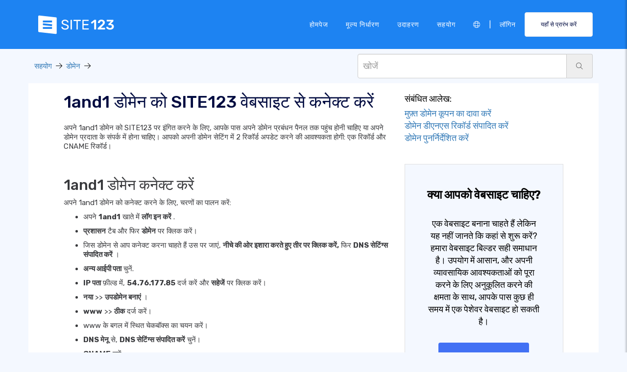

--- FILE ---
content_type: text/html;charset=UTF-8
request_url: https://hi.site123.com/support/7091455-1and1-%E0%A4%A1-%E0%A4%AE-%E0%A4%A8-%E0%A4%95-site123-%E0%A4%B5-%E0%A4%AC%E0%A4%B8-%E0%A4%87%E0%A4%9F-%E0%A4%B8-%E0%A4%95%E0%A4%A8-%E0%A4%95-%E0%A4%9F-%E0%A4%95%E0%A4%B0
body_size: 13344
content:
<!DOCTYPE html><html lang="hi" ><head> <script>        //We must set up this variable here because different analytics tool (like Google Optimize) using it right after
        var utm_landingPage     = 'homepage';
    </script> <meta http-equiv="X-UA-Compatible" content="IE=edge,chrome=1" /> <meta charset="utf-8" /> <link rel="dns-prefetch preconnect" href="https://cdn-cms.f-static.com" crossorigin="anonymous"/> <link rel="dns-prefetch preconnect" href="https://images.cdn-files-a.com" crossorigin="anonymous"/> <link rel="dns-prefetch preconnect" href="https://static.s123-cdn-network-a.com" crossorigin="anonymous"/> <link rel="dns-prefetch preconnect" href="https://cdn-cms-s-8-4.f-static.net" crossorigin="anonymous"/> <link rel="dns-prefetch preconnect" href="https://fonts.googleapis.com" crossorigin="anonymous"/> <link rel="dns-prefetch preconnect" href="https://fonts.gstatic.com" crossorigin="anonymous"/> <link rel="dns-prefetch preconnect" href="https://googleads.g.doubleclick.net" crossorigin="anonymous"/> <link rel="dns-prefetch preconnect" href="https://www.google-analytics.com" crossorigin="anonymous"/> <link rel="dns-prefetch preconnect" href="https://www.googleadservices.com" crossorigin="anonymous"/> <link rel="dns-prefetch preconnect" href="https://www.googleoptimize.com" crossorigin="anonymous"/> <link rel="dns-prefetch preconnect" href="https://www.facebook.com" crossorigin="anonymous"/> <meta name="viewport" content="width=device-width, initial-scale=1.0, maximum-scale=1.0" /> <link rel="shortcut icon" href="https://cdn-cms-s-8-4.f-static.net/manager/websites/site123_website/files/logos/brand_files_2020/Icons/Png/Icon_blue.png?v=y84124423269" type="image/x-icon"> <link rel="icon" href="https://cdn-cms-s-8-4.f-static.net/manager/websites/site123_website/files/logos/brand_files_2020/Icons/Png/Icon_blue.png?v=y84124423269" type="image/x-icon"> <style>/* arabic */
@font-face {
  font-family: 'Rubik';
  font-style: normal;
  font-weight: 300;
  font-display: swap;
  src: url(https://fonts.gstatic.com/s/rubik/v31/iJWKBXyIfDnIV7nErXyw023e1Ik.woff2) format('woff2');
  unicode-range: U+0600-06FF, U+0750-077F, U+0870-088E, U+0890-0891, U+0897-08E1, U+08E3-08FF, U+200C-200E, U+2010-2011, U+204F, U+2E41, U+FB50-FDFF, U+FE70-FE74, U+FE76-FEFC, U+102E0-102FB, U+10E60-10E7E, U+10EC2-10EC4, U+10EFC-10EFF, U+1EE00-1EE03, U+1EE05-1EE1F, U+1EE21-1EE22, U+1EE24, U+1EE27, U+1EE29-1EE32, U+1EE34-1EE37, U+1EE39, U+1EE3B, U+1EE42, U+1EE47, U+1EE49, U+1EE4B, U+1EE4D-1EE4F, U+1EE51-1EE52, U+1EE54, U+1EE57, U+1EE59, U+1EE5B, U+1EE5D, U+1EE5F, U+1EE61-1EE62, U+1EE64, U+1EE67-1EE6A, U+1EE6C-1EE72, U+1EE74-1EE77, U+1EE79-1EE7C, U+1EE7E, U+1EE80-1EE89, U+1EE8B-1EE9B, U+1EEA1-1EEA3, U+1EEA5-1EEA9, U+1EEAB-1EEBB, U+1EEF0-1EEF1;
}
/* cyrillic-ext */
@font-face {
  font-family: 'Rubik';
  font-style: normal;
  font-weight: 300;
  font-display: swap;
  src: url(https://fonts.gstatic.com/s/rubik/v31/iJWKBXyIfDnIV7nMrXyw023e1Ik.woff2) format('woff2');
  unicode-range: U+0460-052F, U+1C80-1C8A, U+20B4, U+2DE0-2DFF, U+A640-A69F, U+FE2E-FE2F;
}
/* cyrillic */
@font-face {
  font-family: 'Rubik';
  font-style: normal;
  font-weight: 300;
  font-display: swap;
  src: url(https://fonts.gstatic.com/s/rubik/v31/iJWKBXyIfDnIV7nFrXyw023e1Ik.woff2) format('woff2');
  unicode-range: U+0301, U+0400-045F, U+0490-0491, U+04B0-04B1, U+2116;
}
/* hebrew */
@font-face {
  font-family: 'Rubik';
  font-style: normal;
  font-weight: 300;
  font-display: swap;
  src: url(https://fonts.gstatic.com/s/rubik/v31/iJWKBXyIfDnIV7nDrXyw023e1Ik.woff2) format('woff2');
  unicode-range: U+0307-0308, U+0590-05FF, U+200C-2010, U+20AA, U+25CC, U+FB1D-FB4F;
}
/* latin-ext */
@font-face {
  font-family: 'Rubik';
  font-style: normal;
  font-weight: 300;
  font-display: swap;
  src: url(https://fonts.gstatic.com/s/rubik/v31/iJWKBXyIfDnIV7nPrXyw023e1Ik.woff2) format('woff2');
  unicode-range: U+0100-02BA, U+02BD-02C5, U+02C7-02CC, U+02CE-02D7, U+02DD-02FF, U+0304, U+0308, U+0329, U+1D00-1DBF, U+1E00-1E9F, U+1EF2-1EFF, U+2020, U+20A0-20AB, U+20AD-20C0, U+2113, U+2C60-2C7F, U+A720-A7FF;
}
/* latin */
@font-face {
  font-family: 'Rubik';
  font-style: normal;
  font-weight: 300;
  font-display: swap;
  src: url(https://fonts.gstatic.com/s/rubik/v31/iJWKBXyIfDnIV7nBrXyw023e.woff2) format('woff2');
  unicode-range: U+0000-00FF, U+0131, U+0152-0153, U+02BB-02BC, U+02C6, U+02DA, U+02DC, U+0304, U+0308, U+0329, U+2000-206F, U+20AC, U+2122, U+2191, U+2193, U+2212, U+2215, U+FEFF, U+FFFD;
}
/* arabic */
@font-face {
  font-family: 'Rubik';
  font-style: normal;
  font-weight: 400;
  font-display: swap;
  src: url(https://fonts.gstatic.com/s/rubik/v31/iJWKBXyIfDnIV7nErXyw023e1Ik.woff2) format('woff2');
  unicode-range: U+0600-06FF, U+0750-077F, U+0870-088E, U+0890-0891, U+0897-08E1, U+08E3-08FF, U+200C-200E, U+2010-2011, U+204F, U+2E41, U+FB50-FDFF, U+FE70-FE74, U+FE76-FEFC, U+102E0-102FB, U+10E60-10E7E, U+10EC2-10EC4, U+10EFC-10EFF, U+1EE00-1EE03, U+1EE05-1EE1F, U+1EE21-1EE22, U+1EE24, U+1EE27, U+1EE29-1EE32, U+1EE34-1EE37, U+1EE39, U+1EE3B, U+1EE42, U+1EE47, U+1EE49, U+1EE4B, U+1EE4D-1EE4F, U+1EE51-1EE52, U+1EE54, U+1EE57, U+1EE59, U+1EE5B, U+1EE5D, U+1EE5F, U+1EE61-1EE62, U+1EE64, U+1EE67-1EE6A, U+1EE6C-1EE72, U+1EE74-1EE77, U+1EE79-1EE7C, U+1EE7E, U+1EE80-1EE89, U+1EE8B-1EE9B, U+1EEA1-1EEA3, U+1EEA5-1EEA9, U+1EEAB-1EEBB, U+1EEF0-1EEF1;
}
/* cyrillic-ext */
@font-face {
  font-family: 'Rubik';
  font-style: normal;
  font-weight: 400;
  font-display: swap;
  src: url(https://fonts.gstatic.com/s/rubik/v31/iJWKBXyIfDnIV7nMrXyw023e1Ik.woff2) format('woff2');
  unicode-range: U+0460-052F, U+1C80-1C8A, U+20B4, U+2DE0-2DFF, U+A640-A69F, U+FE2E-FE2F;
}
/* cyrillic */
@font-face {
  font-family: 'Rubik';
  font-style: normal;
  font-weight: 400;
  font-display: swap;
  src: url(https://fonts.gstatic.com/s/rubik/v31/iJWKBXyIfDnIV7nFrXyw023e1Ik.woff2) format('woff2');
  unicode-range: U+0301, U+0400-045F, U+0490-0491, U+04B0-04B1, U+2116;
}
/* hebrew */
@font-face {
  font-family: 'Rubik';
  font-style: normal;
  font-weight: 400;
  font-display: swap;
  src: url(https://fonts.gstatic.com/s/rubik/v31/iJWKBXyIfDnIV7nDrXyw023e1Ik.woff2) format('woff2');
  unicode-range: U+0307-0308, U+0590-05FF, U+200C-2010, U+20AA, U+25CC, U+FB1D-FB4F;
}
/* latin-ext */
@font-face {
  font-family: 'Rubik';
  font-style: normal;
  font-weight: 400;
  font-display: swap;
  src: url(https://fonts.gstatic.com/s/rubik/v31/iJWKBXyIfDnIV7nPrXyw023e1Ik.woff2) format('woff2');
  unicode-range: U+0100-02BA, U+02BD-02C5, U+02C7-02CC, U+02CE-02D7, U+02DD-02FF, U+0304, U+0308, U+0329, U+1D00-1DBF, U+1E00-1E9F, U+1EF2-1EFF, U+2020, U+20A0-20AB, U+20AD-20C0, U+2113, U+2C60-2C7F, U+A720-A7FF;
}
/* latin */
@font-face {
  font-family: 'Rubik';
  font-style: normal;
  font-weight: 400;
  font-display: swap;
  src: url(https://fonts.gstatic.com/s/rubik/v31/iJWKBXyIfDnIV7nBrXyw023e.woff2) format('woff2');
  unicode-range: U+0000-00FF, U+0131, U+0152-0153, U+02BB-02BC, U+02C6, U+02DA, U+02DC, U+0304, U+0308, U+0329, U+2000-206F, U+20AC, U+2122, U+2191, U+2193, U+2212, U+2215, U+FEFF, U+FFFD;
}
/* arabic */
@font-face {
  font-family: 'Rubik';
  font-style: normal;
  font-weight: 500;
  font-display: swap;
  src: url(https://fonts.gstatic.com/s/rubik/v31/iJWKBXyIfDnIV7nErXyw023e1Ik.woff2) format('woff2');
  unicode-range: U+0600-06FF, U+0750-077F, U+0870-088E, U+0890-0891, U+0897-08E1, U+08E3-08FF, U+200C-200E, U+2010-2011, U+204F, U+2E41, U+FB50-FDFF, U+FE70-FE74, U+FE76-FEFC, U+102E0-102FB, U+10E60-10E7E, U+10EC2-10EC4, U+10EFC-10EFF, U+1EE00-1EE03, U+1EE05-1EE1F, U+1EE21-1EE22, U+1EE24, U+1EE27, U+1EE29-1EE32, U+1EE34-1EE37, U+1EE39, U+1EE3B, U+1EE42, U+1EE47, U+1EE49, U+1EE4B, U+1EE4D-1EE4F, U+1EE51-1EE52, U+1EE54, U+1EE57, U+1EE59, U+1EE5B, U+1EE5D, U+1EE5F, U+1EE61-1EE62, U+1EE64, U+1EE67-1EE6A, U+1EE6C-1EE72, U+1EE74-1EE77, U+1EE79-1EE7C, U+1EE7E, U+1EE80-1EE89, U+1EE8B-1EE9B, U+1EEA1-1EEA3, U+1EEA5-1EEA9, U+1EEAB-1EEBB, U+1EEF0-1EEF1;
}
/* cyrillic-ext */
@font-face {
  font-family: 'Rubik';
  font-style: normal;
  font-weight: 500;
  font-display: swap;
  src: url(https://fonts.gstatic.com/s/rubik/v31/iJWKBXyIfDnIV7nMrXyw023e1Ik.woff2) format('woff2');
  unicode-range: U+0460-052F, U+1C80-1C8A, U+20B4, U+2DE0-2DFF, U+A640-A69F, U+FE2E-FE2F;
}
/* cyrillic */
@font-face {
  font-family: 'Rubik';
  font-style: normal;
  font-weight: 500;
  font-display: swap;
  src: url(https://fonts.gstatic.com/s/rubik/v31/iJWKBXyIfDnIV7nFrXyw023e1Ik.woff2) format('woff2');
  unicode-range: U+0301, U+0400-045F, U+0490-0491, U+04B0-04B1, U+2116;
}
/* hebrew */
@font-face {
  font-family: 'Rubik';
  font-style: normal;
  font-weight: 500;
  font-display: swap;
  src: url(https://fonts.gstatic.com/s/rubik/v31/iJWKBXyIfDnIV7nDrXyw023e1Ik.woff2) format('woff2');
  unicode-range: U+0307-0308, U+0590-05FF, U+200C-2010, U+20AA, U+25CC, U+FB1D-FB4F;
}
/* latin-ext */
@font-face {
  font-family: 'Rubik';
  font-style: normal;
  font-weight: 500;
  font-display: swap;
  src: url(https://fonts.gstatic.com/s/rubik/v31/iJWKBXyIfDnIV7nPrXyw023e1Ik.woff2) format('woff2');
  unicode-range: U+0100-02BA, U+02BD-02C5, U+02C7-02CC, U+02CE-02D7, U+02DD-02FF, U+0304, U+0308, U+0329, U+1D00-1DBF, U+1E00-1E9F, U+1EF2-1EFF, U+2020, U+20A0-20AB, U+20AD-20C0, U+2113, U+2C60-2C7F, U+A720-A7FF;
}
/* latin */
@font-face {
  font-family: 'Rubik';
  font-style: normal;
  font-weight: 500;
  font-display: swap;
  src: url(https://fonts.gstatic.com/s/rubik/v31/iJWKBXyIfDnIV7nBrXyw023e.woff2) format('woff2');
  unicode-range: U+0000-00FF, U+0131, U+0152-0153, U+02BB-02BC, U+02C6, U+02DA, U+02DC, U+0304, U+0308, U+0329, U+2000-206F, U+20AC, U+2122, U+2191, U+2193, U+2212, U+2215, U+FEFF, U+FFFD;
}
/* arabic */
@font-face {
  font-family: 'Rubik';
  font-style: normal;
  font-weight: 700;
  font-display: swap;
  src: url(https://fonts.gstatic.com/s/rubik/v31/iJWKBXyIfDnIV7nErXyw023e1Ik.woff2) format('woff2');
  unicode-range: U+0600-06FF, U+0750-077F, U+0870-088E, U+0890-0891, U+0897-08E1, U+08E3-08FF, U+200C-200E, U+2010-2011, U+204F, U+2E41, U+FB50-FDFF, U+FE70-FE74, U+FE76-FEFC, U+102E0-102FB, U+10E60-10E7E, U+10EC2-10EC4, U+10EFC-10EFF, U+1EE00-1EE03, U+1EE05-1EE1F, U+1EE21-1EE22, U+1EE24, U+1EE27, U+1EE29-1EE32, U+1EE34-1EE37, U+1EE39, U+1EE3B, U+1EE42, U+1EE47, U+1EE49, U+1EE4B, U+1EE4D-1EE4F, U+1EE51-1EE52, U+1EE54, U+1EE57, U+1EE59, U+1EE5B, U+1EE5D, U+1EE5F, U+1EE61-1EE62, U+1EE64, U+1EE67-1EE6A, U+1EE6C-1EE72, U+1EE74-1EE77, U+1EE79-1EE7C, U+1EE7E, U+1EE80-1EE89, U+1EE8B-1EE9B, U+1EEA1-1EEA3, U+1EEA5-1EEA9, U+1EEAB-1EEBB, U+1EEF0-1EEF1;
}
/* cyrillic-ext */
@font-face {
  font-family: 'Rubik';
  font-style: normal;
  font-weight: 700;
  font-display: swap;
  src: url(https://fonts.gstatic.com/s/rubik/v31/iJWKBXyIfDnIV7nMrXyw023e1Ik.woff2) format('woff2');
  unicode-range: U+0460-052F, U+1C80-1C8A, U+20B4, U+2DE0-2DFF, U+A640-A69F, U+FE2E-FE2F;
}
/* cyrillic */
@font-face {
  font-family: 'Rubik';
  font-style: normal;
  font-weight: 700;
  font-display: swap;
  src: url(https://fonts.gstatic.com/s/rubik/v31/iJWKBXyIfDnIV7nFrXyw023e1Ik.woff2) format('woff2');
  unicode-range: U+0301, U+0400-045F, U+0490-0491, U+04B0-04B1, U+2116;
}
/* hebrew */
@font-face {
  font-family: 'Rubik';
  font-style: normal;
  font-weight: 700;
  font-display: swap;
  src: url(https://fonts.gstatic.com/s/rubik/v31/iJWKBXyIfDnIV7nDrXyw023e1Ik.woff2) format('woff2');
  unicode-range: U+0307-0308, U+0590-05FF, U+200C-2010, U+20AA, U+25CC, U+FB1D-FB4F;
}
/* latin-ext */
@font-face {
  font-family: 'Rubik';
  font-style: normal;
  font-weight: 700;
  font-display: swap;
  src: url(https://fonts.gstatic.com/s/rubik/v31/iJWKBXyIfDnIV7nPrXyw023e1Ik.woff2) format('woff2');
  unicode-range: U+0100-02BA, U+02BD-02C5, U+02C7-02CC, U+02CE-02D7, U+02DD-02FF, U+0304, U+0308, U+0329, U+1D00-1DBF, U+1E00-1E9F, U+1EF2-1EFF, U+2020, U+20A0-20AB, U+20AD-20C0, U+2113, U+2C60-2C7F, U+A720-A7FF;
}
/* latin */
@font-face {
  font-family: 'Rubik';
  font-style: normal;
  font-weight: 700;
  font-display: swap;
  src: url(https://fonts.gstatic.com/s/rubik/v31/iJWKBXyIfDnIV7nBrXyw023e.woff2) format('woff2');
  unicode-range: U+0000-00FF, U+0131, U+0152-0153, U+02BB-02BC, U+02C6, U+02DA, U+02DC, U+0304, U+0308, U+0329, U+2000-206F, U+20AC, U+2122, U+2191, U+2193, U+2212, U+2215, U+FEFF, U+FFFD;
}</style> <!-- styles --> <link rel="stylesheet" href="https://cdn-cms-s-8-4.f-static.net/versions/2/system_mini/css/minimizeSITE123website.css?v=y84124423269" type="text/css" crossorigin="anonymous"> <link rel="stylesheet" href="https://cdn-cms-s-8-4.f-static.net/versions/2/system_mini/css/minimizeSITE123website_inside_page.css?v=y84124423269" type="text/css" crossorigin="anonymous"> <title>1and1 डोमेन को SITE123 वेबसाइट से कनेक्ट करें - SITE123</title><meta name="description" content="इस चरण-दर-चरण मार्गदर्शिका के साथ अपने डोमेन सेटिंग्स में A और CNAME रिकॉर्ड को अपडेट करके अपने 1and1 डोमेन को SITE123 से कनेक्ट करने का तरीका जानें।" /><meta name="keywords" content="" /><link rel="canonical" href="https://hi.site123.com/support/7091455-1and1-%E0%A4%A1-%E0%A4%AE-%E0%A4%A8-%E0%A4%95-site123-%E0%A4%B5-%E0%A4%AC%E0%A4%B8-%E0%A4%87%E0%A4%9F-%E0%A4%B8-%E0%A4%95%E0%A4%A8-%E0%A4%95-%E0%A4%9F-%E0%A4%95%E0%A4%B0" /><meta http-equiv="content-language" content="hi" /><!-- Facebook Meta Info --><meta property="fb:pages" content="430267760516602" /><meta name="fb:app_id" content="1416531498604756" /><meta property="og:url" content="https://hi.site123.com/support/7091455-1and1-%E0%A4%A1-%E0%A4%AE-%E0%A4%A8-%E0%A4%95-site123-%E0%A4%B5-%E0%A4%AC%E0%A4%B8-%E0%A4%87%E0%A4%9F-%E0%A4%B8-%E0%A4%95%E0%A4%A8-%E0%A4%95-%E0%A4%9F-%E0%A4%95%E0%A4%B0"><meta property="og:image" content=""><meta property="og:description" content="इस चरण-दर-चरण मार्गदर्शिका के साथ अपने डोमेन सेटिंग्स में A और CNAME रिकॉर्ड को अपडेट करके अपने 1and1 डोमेन को SITE123 से कनेक्ट करने का तरीका जानें।"><meta property="og:title" content="1and1 डोमेन को SITE123 वेबसाइट से कनेक्ट करें - SITE123"><meta property="og:site_name" content="SITE123"><meta name="og:type" content="website" /><!-- Twitter Meta Info --><meta name="twitter:site" content="@site123"><meta name="twitter:card" content="summary_large_image"><meta name="twitter:url" content="https://hi.site123.com/support/7091455-1and1-%E0%A4%A1-%E0%A4%AE-%E0%A4%A8-%E0%A4%95-site123-%E0%A4%B5-%E0%A4%AC%E0%A4%B8-%E0%A4%87%E0%A4%9F-%E0%A4%B8-%E0%A4%95%E0%A4%A8-%E0%A4%95-%E0%A4%9F-%E0%A4%95%E0%A4%B0"><meta name="twitter:title" content="1and1 डोमेन को SITE123 वेबसाइट से कनेक्ट करें - SITE123"><meta name="twitter:description" content="इस चरण-दर-चरण मार्गदर्शिका के साथ अपने डोमेन सेटिंग्स में A और CNAME रिकॉर्ड को अपडेट करके अपने 1and1 डोमेन को SITE123 से कनेक्ट करने का तरीका जानें।"><meta name="twitter:image:src" content=""><!-- Google+ Meta Info --><meta itemprop="name" content="1and1 डोमेन को SITE123 वेबसाइट से कनेक्ट करें - SITE123"><meta itemprop="description" content="इस चरण-दर-चरण मार्गदर्शिका के साथ अपने डोमेन सेटिंग्स में A और CNAME रिकॉर्ड को अपडेट करके अपने 1and1 डोमेन को SITE123 से कनेक्ट करने का तरीका जानें।"><meta itemprop="image" content=""><meta name="yandex-verification" content="4e2e3b87cecc4952"><meta name="msvalidate.01" content="1404E3D356E3AFB60FD0EF2AE2283550"> <link rel="alternate" hreflang="en" href="https://en.site123.com/support/7091455-connect-1and1-domain-with-site123-website"/><link rel="alternate" hreflang="x-default" href="https://www.site123.com/support/7091455-connect-1and1-domain-with-site123-website"/><link rel="alternate" hreflang="he" href="https://he.site123.com/support/7091455-%D7%97%D7%91%D7%A8-1and1-domain-%D7%A2%D7%9D-%D7%90%D7%AA%D7%A8-site123"/><link rel="alternate" hreflang="fr" href="https://fr.site123.com/support/7091455-connectez-le-domaine-1and1-au-site-web-site123"/><link rel="alternate" hreflang="es" href="https://es.site123.com/support/7091455-conecte-el-dominio-1and1-con-el-sitio-web-site123"/><link rel="alternate" hreflang="pt" href="https://pt.site123.com/support/7091455-conecte-o-dom%C3%ADnio-1and1-ao-site-site123"/><link rel="alternate" hreflang="de" href="https://de.site123.com/support/7091455-verbinden-sie-die-1and1-domain-mit-der-site123-website"/><link rel="alternate" hreflang="it" href="https://it.site123.com/support/7091455-connetti-il-dominio-1and1-con-il-sito-web-site123"/><link rel="alternate" hreflang="nl" href="https://nl.site123.com/support/7091455-verbind-1en1-domein-met-de-site123-website"/><link rel="alternate" hreflang="ru" href="https://ru.site123.com/support/7091455-%D0%9F%D0%BE%D0%B4%D0%BA%D0%BB%D1%8E%D1%87%D0%B8%D1%82%D0%B5-%D0%B4%D0%BE%D0%BC%D0%B5%D0%BD-1and1-%D0%BA-%D0%B2%D0%B5%D0%B1-%D1%81%D0%B0%D0%B9%D1%82%D1%83-site123"/><link rel="alternate" hreflang="ja" href="https://ja.site123.com/support/7091455-1and1-%E3%83%89%E3%83%A1%E3%82%A4%E3%83%B3%E3%81%A8-site123-web-%E3%82%B5%E3%82%A4%E3%83%88%E3%82%92%E6%8E%A5%E7%B6%9A%E3%81%99%E3%82%8B"/><link rel="alternate" hreflang="ko" href="https://ko.site123.com/support/7091455-site123-%EC%9B%B9%EC%82%AC%EC%9D%B4%ED%8A%B8%EC%99%80-1and1-%EB%8F%84%EB%A9%94%EC%9D%B8-%EC%97%B0%EA%B2%B0"/><link rel="alternate" hreflang="pl" href="https://pl.site123.com/support/7091455-po%C5%82%C4%85cz-domen%C4%99-1-i-1-ze-stron%C4%85-internetow%C4%85-site123"/><link rel="alternate" hreflang="tr" href="https://tr.site123.com/support/7091455-1and1-alan-ad%C4%B1n%C4%B1-site123-web-sitesine-ba%C4%9Flay%C4%B1n"/><link rel="alternate" hreflang="ar" href="https://ar.site123.com/support/7091455-%D8%B1%D8%A8%D8%B7-%D9%86%D8%B7%D8%A7%D9%82-1and1-%D8%A8%D9%85%D9%88%D9%82%D8%B9-site123"/><link rel="alternate" hreflang="hu" href="https://hu.site123.com/support/7091455-csatlakoztassa-az-1-%C3%A9s-1-domaint-a-site123-webhelyhez"/><link rel="alternate" hreflang="sv" href="https://sv.site123.com/support/7091455-anslut-1and1-domain-med-site123-webbplatsen"/><link rel="alternate" hreflang="no" href="https://no.site123.com/support/7091455-koble-1and1-domain-med-site123-nettstedet"/><link rel="alternate" hreflang="ro" href="https://ro.site123.com/support/7091455-conecta%C8%9Bi-1and1-domain-cu-site-ul-site123"/><link rel="alternate" hreflang="el" href="https://el.site123.com/support/7091455-%CE%A3%CF%85%CE%BD%CE%B4%CE%AD%CF%83%CF%84%CE%B5-%CF%84%CE%BF%CE%BD-%CF%84%CE%BF%CE%BC%CE%AD%CE%B1-1-%CE%BA%CE%B1%CE%B9-1-%CE%BC%CE%B5-%CF%84%CE%BF%CE%BD-%CE%B9%CF%83%CF%84%CF%8C%CF%84%CE%BF%CF%80%CE%BF-site123"/><link rel="alternate" hreflang="hi" href="https://hi.site123.com/support/7091455-1and1-%E0%A4%A1-%E0%A4%AE-%E0%A4%A8-%E0%A4%95-site123-%E0%A4%B5-%E0%A4%AC%E0%A4%B8-%E0%A4%87%E0%A4%9F-%E0%A4%B8-%E0%A4%95%E0%A4%A8-%E0%A4%95-%E0%A4%9F-%E0%A4%95%E0%A4%B0"/><link rel="alternate" hreflang="cs" href="https://cs.site123.com/support/7091455-propojte-dom%C3%A9nu-1and1-s-webem-site123"/><link rel="alternate" hreflang="da" href="https://da.site123.com/support/7091455-forbind-1and1-domain-med-site123-webstedet"/><link rel="alternate" hreflang="hr" href="https://hr.site123.com/support/7091455-pove%C5%BEite-domenu-1-i-1-s-web-stranicom-site123"/><link rel="alternate" hreflang="uk" href="https://uk.site123.com/support/7091455-%D0%9F%D1%96%D0%B4%D0%BA%D0%BB%D1%8E%D1%87%D1%96%D1%82%D1%8C-%D0%B4%D0%BE%D0%BC%D0%B5%D0%BD-1-%D1%96-1-%D0%B4%D0%BE-%D0%B2%D0%B5%D0%B1-%D1%81%D0%B0%D0%B9%D1%82%D1%83-site123"/><link rel="alternate" hreflang="zh-cn" href="https://zh-cn.site123.com/support/7091455-%E5%B0%86-1and1-%E5%9F%9F%E5%90%8D%E4%B8%8E-site123-%E7%BD%91%E7%AB%99%E8%BF%9E%E6%8E%A5"/><link rel="alternate" hreflang="zh-tw" href="https://zh-tw.site123.com/support/7091455-%E5%B0%87-1and1-%E7%B6%B2%E5%9F%9F%E8%88%87-site123-%E7%B6%B2%E7%AB%99%E9%80%A3%E6%8E%A5"/> </head><body class="language_hi insidePage landingPage " data-user-language="hi"> <div class="menuHeader "> <div class="container"> <div class="row"> <div class="col-xs-12 col-sm-2"> <a href="/"><img src="https://static.s123-cdn-network-a.com/admin/InterfaceStatisFiles/allOther/all/site123/logos/Logo/Horizontal/SVG/Horizontal_Blue.svg?v=y84124423269" class="site123_logo logoBlue" alt="SITE123 logo"><img src="https://static.s123-cdn-network-a.com/admin/InterfaceStatisFiles/allOther/all/site123/logos/Logo/Horizontal/SVG/Horizontal_white.svg?v=y84124423269" class="site123_logo logoWhite" alt="SITE123 logo"></a> </div> <div class="col-xs-12 col-sm-10 hidden-xs hidden-sm"> <nav class=""> <ul class="site123_nav"> <li class="active"><a class="menuItem" href="/">होमपेज</a></li> <!--<li><a class="menuItem" href="/domain-search">डोमेन</a></li>--> <li><a class="menuItem" href="/%E0%A4%AE%E0%A5%82%E0%A4%B2%E0%A5%8D%E0%A4%AF+%E0%A4%A8%E0%A4%BF%E0%A4%B0%E0%A5%8D%E0%A4%A7%E0%A4%BE%E0%A4%B0%E0%A4%A3">मूल्य निर्धारण</a></li><li><a class="menuItem" href="/%E0%A4%B5%E0%A5%87%E0%A4%AC%E0%A4%B8%E0%A4%BE%E0%A4%87%E0%A4%9F+%E0%A4%89%E0%A4%A6%E0%A4%BE%E0%A4%B9%E0%A4%B0%E0%A4%A3">उदाहरण</a></li> <li><a class="menuItem" href="/support">सहयोग</a></li> <li><a class="languageModalElement menuItem"><i class="fa-light fa-globe"></i></a></li> <li>|</li> <li class="loginMenu"><a class="menuItem" href="https://app.site123.com/manager/login/login.php?l=hi"><i class="fal fa-sign-in visible-xs-block"></i><span class="hidden-xs">लॉगिन</span></a></li> <li><a class="btn btn-blue btn-small" href="https://app.site123.com/manager/login/sign_up.php?l=hi"><i class="fal fa-plus visible-xs-block"></i><span class="hidden-xs">यहाँ से प्रारंभ करें</span></a></li> </ul> </nav> </div> <div class="col-xs-12 col-sm-9 visible-xs-block visible-sm-block"> <div class="mobileMenu"> <svg aria-hidden="true" focusable="false" data-prefix="fal" data-icon="bars" class="svg-inline--fa fa-bars" style="width:26px;height:26px;" role="img" xmlns="http://www.w3.org/2000/svg" viewBox="0 0 448 512"><path fill="currentColor" d="M442 114H6a6 6 0 0 1-6-6V84a6 6 0 0 1 6-6h436a6 6 0 0 1 6 6v24a6 6 0 0 1-6 6zm0 160H6a6 6 0 0 1-6-6v-24a6 6 0 0 1 6-6h436a6 6 0 0 1 6 6v24a6 6 0 0 1-6 6zm0 160H6a6 6 0 0 1-6-6v-24a6 6 0 0 1 6-6h436a6 6 0 0 1 6 6v24a6 6 0 0 1-6 6z"></path></svg> </div> </div> </div> </div> </div> <div class="mobileMenuFromSide"> <div class="mobileMenuHeader"> <img src="https://static.s123-cdn-network-a.com/admin/InterfaceStatisFiles/allOther/all/site123/logos/Logo/Horizontal/SVG/Horizontal_Blue.svg?v=y84124423269" class="site123_logo logoBlue" alt="logo"> <div class="mobileMenuClose"><svg aria-hidden="true" focusable="false" data-prefix="fal" data-icon="times" class="svg-inline--fa fa-times" role="img" xmlns="http://www.w3.org/2000/svg" viewBox="0 0 320 512"><path fill="currentColor" d="M193.94 256L296.5 153.44l21.15-21.15c3.12-3.12 3.12-8.19 0-11.31l-22.63-22.63c-3.12-3.12-8.19-3.12-11.31 0L160 222.06 36.29 98.34c-3.12-3.12-8.19-3.12-11.31 0L2.34 120.97c-3.12 3.12-3.12 8.19 0 11.31L126.06 256 2.34 379.71c-3.12 3.12-3.12 8.19 0 11.31l22.63 22.63c3.12 3.12 8.19 3.12 11.31 0L160 289.94 262.56 392.5l21.15 21.15c3.12 3.12 8.19 3.12 11.31 0l22.63-22.63c3.12-3.12 3.12-8.19 0-11.31L193.94 256z"></path></svg></div> </div> <nav class=""> <ul class="site123_nav"> <li class="active"><a href="/">होमपेज</a></li> <li><a href="/%E0%A4%AE%E0%A5%82%E0%A4%B2%E0%A5%8D%E0%A4%AF+%E0%A4%A8%E0%A4%BF%E0%A4%B0%E0%A5%8D%E0%A4%A7%E0%A4%BE%E0%A4%B0%E0%A4%A3">मूल्य निर्धारण</a></li> <li><a href="/support">सहयोग</a></li> <li><a class="languageModalElement" data-show-lan-text="true"><i class="fa-light fa-globe"></i></a></li> </ul> </nav> <div class="mobile-menu-main-btns"> <a class="btn btn-mini btn-transparent" href="https://app.site123.com/manager/login/login.php?l=hi"><span>लॉगिन</span></a> <a class="btn btn-mini btn-orange" href="https://app.site123.com/manager/login/sign_up.php?l=hi"><span>यहाँ से प्रारंभ करें</span></a> </div> </div> <div class="container supportPage" style="margin-top:30px;"> <div class="row"> <div class="col-xs-12"> <div style="display: flex;align-items: center;justify-content: center;padding: 10px 0;"> <div style="width: 50%;"> <div class="breadcrumb" style="margin:0;"> <a href="/support">सहयोग</a>                        &nbsp;<i class="fal fa-arrow-right"></i>&nbsp; 
                                                    <a href="/support/cat/domains">डोमेन</a> &nbsp;<i class="fal fa-arrow-right"></i>&nbsp; 
                                            </div> </div> <div style="width: 50%;"> <!-- Search Filter --> <form id="addPluginFilterForm" class="form-search bigSearch" action="/support"> <div class="input-group" style="margin:0;"> <input type="text" id="q" name="q" class="form-control search-query" placeholder="खोजें" value=""/> <button type="submit" class="input-group-addon" data-rel="tooltip" title="खोजें"><i class="fal fa-search"></i></button> </div> </form> </div> </div> </div> <div class="articleInfo col-xs-12"> <div class="row data"> <div class="supportArticleBox"> <div class="col-xs-12 col-sm-8"> <div> <h1>1and1 डोमेन को SITE123 वेबसाइट से कनेक्ट करें</h1> <div class="content responsive-handler fr-view breakable"> <p class="no-margin">अपने 1and1 डोमेन को SITE123 पर इंगित करने के लिए, आपके पास अपने डोमेन प्रबंधन पैनल तक पहुंच होनी चाहिए या अपने डोमेन प्रदाता के संपर्क में होना चाहिए। आपको अपनी डोमेन सेटिंग में 2 रिकॉर्ड अपडेट करने की आवश्यकता होगी: एक रिकॉर्ड और CNAME रिकॉर्ड।</p><h2 id="h_5e4dc0c754"><br> 1and1 डोमेन कनेक्ट करें</h2><p class="no-margin"> अपने 1and1 डोमेन को कनेक्ट करने के लिए, चरणों का पालन करें:</p><ul><li><p class="no-margin"> अपने <b>1and1</b> खाते में <b>लॉग इन करें</b> .</p></li><li><p class="no-margin"> <b>प्रशासन</b> टैब और फिर <b>डोमेन</b> पर क्लिक करें।</p></li><li><p class="no-margin"> जिस डोमेन से आप कनेक्ट करना चाहते हैं उस पर जाएं, <b>नीचे की ओर इशारा करते हुए तीर पर क्लिक करें,</b> फिर <b>DNS सेटिंग्स संपादित करें</b> ।</p></li><li><p class="no-margin"> <b>अन्य आईपी पता</b> चुनें.</p></li><li><p class="no-margin"> <b>IP पता</b> फ़ील्ड में, <b>54.76.177.85</b> दर्ज करें और <b>सहेजें</b> पर क्लिक करें।</p></li><li><p class="no-margin"> <b>नया</b> &gt;&gt; <b>उपडोमेन बनाएं</b> ।</p></li><li><p class="no-margin"> <b>www</b> &gt;&gt; <b>ठीक</b> दर्ज करें।</p></li><li><p class="no-margin"> www के बगल में स्थित चेकबॉक्स का चयन करें।</p></li><li><p class="no-margin"> <b>DNS मेनू</b> से, <b>DNS सेटिंग्स संपादित करें</b> चुनें।</p></li><li><p class="no-margin"> <b>CNAME</b> चुनें.</p></li><li><p class="no-margin"> <b>उपनाम फ़ील्ड</b> में, <b>ssl.site123.com</b> दर्ज करें और <b>ठीक</b> पर क्लिक करें।</p></li></ul><hr><p class="no-margin"> <b>👉नोट</b> : 1&amp;1 आयनोस एक बाहरी डोमेन सेवा है, और आपके डोमेन को जोड़ने के चरण समय के साथ बदल सकते हैं क्योंकि वे अपनी सेवाओं को अपडेट करते हैं।</p><p class="no-margin"><br>​</p> </div> </div> <div style="margin-top: 3rem;"> </div> <div class="hidden"> <div class="articleTagBox"> <a href="/support/cat/domains">डोमेन</a> <br/> </div> </div> <div> <form id="supportReviewForm" method="post"> <div class="supportReviewTool text-center">                                    क्या आपको यह लेख उपयोगी लगा?                                    <br> <div> <a class="supportReviewReaction supportReviewComment" data-user-comment="smiley (Good article)" data-user-reaction="1">&#128515;</a> <a class="supportReviewReaction supportReviewComment" data-user-comment="neutral_face (Ok article)" data-user-reaction="2">&#128528;</a> <a class="supportReviewReaction supportReviewComment" data-user-comment="disappointed (Bad article)" data-user-reaction="3">&#128542;</a> </div> <div class="supportReviewTool-settings hidden"> <br><br> <label for="reviewReactionText">कृपया हमें बताएं कि हम क्या सुधार कर सकते हैं!</label> <br> <div class="list-group supportReviewComment"> <a class="list-group-item" data-user-comment="The content/video is out of date">सामग्री / वीडियो पुराना है।</a> <a class="list-group-item" data-user-comment="The information is hard to understand">जानकारी समझना बहुत कठिन है।</a> <a class="list-group-item" data-user-comment="I still do not know what to do next">मुझे अभी भी नहीं पता कि आगे क्या करना है। </a> </div> <br> </div> </div> <input type="hidden" name="userComment" id="userComment"> <input type="hidden" name="userReaction" id="userReaction"> <input type="hidden" name="supportArticleName" id="supportArticleName" value="/support/7091455-1and1-%E0%A4%A1-%E0%A4%AE-%E0%A4%A8-%E0%A4%95-site123-%E0%A4%B5-%E0%A4%AC%E0%A4%B8-%E0%A4%87%E0%A4%9F-%E0%A4%B8-%E0%A4%95%E0%A4%A8-%E0%A4%95-%E0%A4%9F-%E0%A4%95%E0%A4%B0"> <input type="hidden" name="articleID" id="articleID" value="7091455"> </form> </div> <div> <div class="openIntercomBoxBottom" style="margin: 20px 0;"> <a class="btn btn-primary openInsideChat"><i class="fal fa-comments"></i> किसी एजेंट से बातचीत शुरू करें</a> </div> </div> </div> <div class="col-xs-12 col-sm-4"> <div class="articleTagBox" style="margin-bottom:40px;"> <div class="articleTagBoxTitle" style="margin-bottom:5px;">संबंधित आलेख:</div> <div> <a class="" href="/support/4788601-%e0%a4%ae-%e0%a4%ab-%e0%a4%a4-%e0%a4%a1-%e0%a4%ae-%e0%a4%a8-%e0%a4%95-%e0%a4%aa%e0%a4%a8-%e0%a4%95-%e0%a4%a6-%e0%a4%b5-%e0%a4%95%e0%a4%b0">मुफ़्त डोमेन कूपन का दावा करें</a> </div> <div> <a class="" href="/support/3395029-%e0%a4%a1-%e0%a4%ae-%e0%a4%a8-%e0%a4%a1-%e0%a4%8f%e0%a4%a8%e0%a4%8f%e0%a4%b8-%e0%a4%b0-%e0%a4%95-%e0%a4%b0-%e0%a4%a1-%e0%a4%b8-%e0%a4%aa-%e0%a4%a6-%e0%a4%a4-%e0%a4%95%e0%a4%b0">डोमेन डीएनएस रिकॉर्ड संपादित करें</a> </div> <div> <a class="" href="/support/1349474-%e0%a4%a1-%e0%a4%ae-%e0%a4%a8-%e0%a4%aa-%e0%a4%a8%e0%a4%b0-%e0%a4%a8-%e0%a4%b0-%e0%a4%a6-%e0%a4%b6-%e0%a4%a4-%e0%a4%95%e0%a4%b0">डोमेन पुनर्निर्देशित करें</a> </div> </div> <div class="learnCenterPromoBox"> <span class="title">क्या आपको वेबसाइट चाहिए?</span> <span class="des">एक वेबसाइट बनाना चाहते हैं लेकिन यह नहीं जानते कि कहां से शुरू करें? हमारा वेबसाइट बिल्डर सही समाधान है। उपयोग में आसान, और अपनी व्यावसायिक आवश्यकताओं को पूरा करने के लिए अनुकूलित करने की क्षमता के साथ, आपके पास कुछ ही समय में एक पेशेवर वेबसाइट हो सकती है।</span> <span class="button text-center"><a href="https://app.site123.com/manager/login/sign_up.php?l=hi" class="btn btn-blue">एक वेबसाइट बनाएं</a></span> </div> </div> </div> </div> </div> </div></div><section class="container-fluid site123_promo"> <div class="container"> <span class="title">अब और इंतजार न करें, आज ही अपनी वेबसाइट बनाएं!</span> <span class="button text-center"><a href="https://app.site123.com/manager/login/sign_up.php?l=hi" class="btn btn-blue">एक वेबसाइट बनाएं</a></span> </div></section> <footer class="menuFooter container-fluid"> <div class="container"> <div class="row"> <div class="col-xs-12 col-sm-3"> <div class="logoPlace"> <a href="/"><img src="https://static.s123-cdn-network-a.com/admin/InterfaceStatisFiles/allOther/all/site123/logos/Logo/Horizontal/SVG/Horizontal_Blue.svg?v=y84124423269" class="site123_logo logoBlue" loading="lazy" alt="SITE123 logo" style="height: 60px;width: auto;"></a> </div> <div class="site123_small_detail">                        SITE123: अलग तरीके से बनाया गया, बेहतर तरीके से बनाया गया।                    </div> <div class="socialIcons"> <ul> <li><a href="https://www.facebook.com/Site123/" target="_blank"><svg xmlns="http://www.w3.org/2000/svg" viewBox="0 0 448 512"><!--!Font Awesome Free 6.5.1 by @fontawesome - https://fontawesome.com License - https://fontawesome.com/license/free Copyright 2024 Fonticons, Inc.--><path d="M64 32C28.7 32 0 60.7 0 96V416c0 35.3 28.7 64 64 64h98.2V334.2H109.4V256h52.8V222.3c0-87.1 39.4-127.5 125-127.5c16.2 0 44.2 3.2 55.7 6.4V172c-6-.6-16.5-1-29.6-1c-42 0-58.2 15.9-58.2 57.2V256h83.6l-14.4 78.2H255V480H384c35.3 0 64-28.7 64-64V96c0-35.3-28.7-64-64-64H64z"/></svg></a></li> <li><a href="https://twitter.com/site123" target="_blank"><svg xmlns="http://www.w3.org/2000/svg" viewBox="0 0 448 512"><!--!Font Awesome Free 6.5.1 by @fontawesome - https://fontawesome.com License - https://fontawesome.com/license/free Copyright 2024 Fonticons, Inc.--><path d="M64 32C28.7 32 0 60.7 0 96V416c0 35.3 28.7 64 64 64H384c35.3 0 64-28.7 64-64V96c0-35.3-28.7-64-64-64H64zm297.1 84L257.3 234.6 379.4 396H283.8L209 298.1 123.3 396H75.8l111-126.9L69.7 116h98l67.7 89.5L313.6 116h47.5zM323.3 367.6L153.4 142.9H125.1L296.9 367.6h26.3z"/></svg></a></li> <li><a href="https://www.linkedin.com/company/site123" target="_blank"><svg xmlns="http://www.w3.org/2000/svg" viewBox="0 0 448 512"><!--!Font Awesome Free 6.5.1 by @fontawesome - https://fontawesome.com License - https://fontawesome.com/license/free Copyright 2024 Fonticons, Inc.--><path d="M416 32H31.9C14.3 32 0 46.5 0 64.3v383.4C0 465.5 14.3 480 31.9 480H416c17.6 0 32-14.5 32-32.3V64.3c0-17.8-14.4-32.3-32-32.3zM135.4 416H69V202.2h66.5V416zm-33.2-243c-21.3 0-38.5-17.3-38.5-38.5S80.9 96 102.2 96c21.2 0 38.5 17.3 38.5 38.5 0 21.3-17.2 38.5-38.5 38.5zm282.1 243h-66.4V312c0-24.8-.5-56.7-34.5-56.7-34.6 0-39.9 27-39.9 54.9V416h-66.4V202.2h63.7v29.2h.9c8.9-16.8 30.6-34.5 62.9-34.5 67.2 0 79.7 44.3 79.7 101.9V416z"/></svg></a></li> <li><a href="https://www.youtube.com/channel/UCkeFwv6_ayTdj5S3yx3Z-ig" target="_blank"><svg xmlns="http://www.w3.org/2000/svg" viewBox="0 0 448 512"><!--!Font Awesome Free 6.5.1 by @fontawesome - https://fontawesome.com License - https://fontawesome.com/license/free Copyright 2024 Fonticons, Inc.--><path d="M282 256.2l-95.2-54.1V310.3L282 256.2zM384 32H64C28.7 32 0 60.7 0 96V416c0 35.3 28.7 64 64 64H384c35.3 0 64-28.7 64-64V96c0-35.3-28.7-64-64-64zm14.4 136.1c7.6 28.6 7.6 88.2 7.6 88.2s0 59.6-7.6 88.1c-4.2 15.8-16.5 27.7-32.2 31.9C337.9 384 224 384 224 384s-113.9 0-142.2-7.6c-15.7-4.2-28-16.1-32.2-31.9C42 315.9 42 256.3 42 256.3s0-59.7 7.6-88.2c4.2-15.8 16.5-28.2 32.2-32.4C110.1 128 224 128 224 128s113.9 0 142.2 7.7c15.7 4.2 28 16.6 32.2 32.4z"/></svg></a></li> </ul> </div> <div><a class="languageModalElement languageModalElement_footer menuItem" data-show-lan-text="true"><i class="fa-light fa-globe"></i></a></div> </div> <div class="col-xs-12 col-sm-3"> <div class="col_header">प्रोडक्ट</div> <ul> <li><a href="/">होमपेज</a></li> <li><a href="/%E0%A4%AE%E0%A5%82%E0%A4%B2%E0%A5%8D%E0%A4%AF+%E0%A4%A8%E0%A4%BF%E0%A4%B0%E0%A5%8D%E0%A4%A7%E0%A4%BE%E0%A4%B0%E0%A4%A3">मूल्य निर्धारण</a></li> <li><a href="/features">सुविधाएँ</a></li> <li><a href="/reviews">रिव्युज</a></li> <li><a href="/%E0%A4%B5%E0%A5%87%E0%A4%AC%E0%A4%B8%E0%A4%BE%E0%A4%87%E0%A4%9F+%E0%A4%89%E0%A4%A6%E0%A4%BE%E0%A4%B9%E0%A4%B0%E0%A4%A3">वेबसाइट उदाहरण</a></li><li><a href="/%E0%A4%B5%E0%A5%87%E0%A4%AC%E0%A4%B8%E0%A4%BE%E0%A4%87%E0%A4%9F+%E0%A4%9F%E0%A5%87%E0%A4%AE%E0%A5%8D%E0%A4%AA%E0%A4%B2%E0%A5%87%E0%A4%9F%E0%A5%8D%E0%A4%B8">वेबसाइट टेम्पलेट्स</a></li> <li><a href="/app-market">ऐप बाजार <span>(English)</span></a></li> <li><a href="/updates">नवीनतम अपडेट</a></li> </ul> </div> <div class="col-xs-12 col-sm-3"> <div class="col_header">सभी विकल्प</div> <ul> <li><a href="/">मुफ़्त वेबसाइट बिल्डर</a></li><li><a href="/%E0%A4%88%E0%A4%95%E0%A4%BE%E0%A4%AE%E0%A4%B0%E0%A5%8D%E0%A4%B8+%E0%A4%B5%E0%A5%87%E0%A4%AC%E0%A4%B8%E0%A4%BE%E0%A4%87%E0%A4%9F+%E0%A4%AC%E0%A4%BF%E0%A4%B2%E0%A5%8D%E0%A4%A1%E0%A4%B0">ईकामर्स वेबसाइट बिल्डर</a></li><li><a href="/%E0%A4%AE%E0%A5%81%E0%A4%AB%E0%A4%BC%E0%A5%8D%E0%A4%A4+%E0%A4%A1%E0%A5%8B%E0%A4%AE%E0%A5%87%E0%A4%A8+%E0%A4%AA%E0%A4%82%E0%A4%9C%E0%A5%80%E0%A4%95%E0%A4%B0%E0%A4%A3">मुफ़्त डोमेन पंजीकरण</a></li><li><a href="/%E0%A4%AE%E0%A5%81%E0%A4%AB%E0%A4%BC%E0%A5%8D%E0%A4%A4+%E0%A4%B2%E0%A5%88%E0%A4%82%E0%A4%A1%E0%A4%BF%E0%A4%82%E0%A4%97+%E0%A4%AA%E0%A5%87%E0%A4%9C+%E0%A4%AC%E0%A4%BF%E0%A4%B2%E0%A5%8D%E0%A4%A1%E0%A4%B0">मुफ़्त लैंडिंग पेज बिल्डर</a></li><li><a href="/%E0%A4%B5%E0%A5%8D%E0%A4%AF%E0%A4%BE%E0%A4%AA%E0%A4%BE%E0%A4%B0+%E0%A4%B5%E0%A5%87%E0%A4%AC%E0%A4%B8%E0%A4%BE%E0%A4%87%E0%A4%9F+%E0%A4%A8%E0%A4%BF%E0%A4%B0%E0%A5%8D%E0%A4%AE%E0%A4%BE%E0%A4%A4%E0%A4%BE">व्यापार वेबसाइट निर्माता</a></li><li><a href="/%E0%A4%AB%E0%A5%8B%E0%A4%9F%E0%A5%8B%E0%A4%97%E0%A5%8D%E0%A4%B0%E0%A4%BE%E0%A4%AB%E0%A5%80+%E0%A4%B5%E0%A5%87%E0%A4%AC%E0%A4%B8%E0%A4%BE%E0%A4%87%E0%A4%9F+%E0%A4%A8%E0%A4%BF%E0%A4%B0%E0%A5%8D%E0%A4%AE%E0%A4%BE%E0%A4%A4%E0%A4%BE">फोटोग्राफी वेबसाइट निर्माता</a></li><li><a href="/%E0%A4%87%E0%A4%B5%E0%A5%87%E0%A4%82%E0%A4%9F+%E0%A4%B5%E0%A5%87%E0%A4%AC%E0%A4%B8%E0%A4%BE%E0%A4%87%E0%A4%9F">इवेंट वेबसाइट</a></li><li><a href="/%E0%A4%8F%E0%A4%95+%E0%A4%B8%E0%A4%82%E0%A4%97%E0%A5%80%E0%A4%A4+%E0%A4%B5%E0%A5%87%E0%A4%AC%E0%A4%B8%E0%A4%BE%E0%A4%87%E0%A4%9F+%E0%A4%AC%E0%A4%A8%E0%A4%BE%E0%A4%8F%E0%A4%82">एक संगीत वेबसाइट बनाएं</a></li><li><a href="/%E0%A4%B5%E0%A5%87%E0%A4%A1%E0%A4%BF%E0%A4%82%E0%A4%97+%E0%A4%B5%E0%A5%87%E0%A4%AC%E0%A4%B8%E0%A4%BE%E0%A4%87%E0%A4%9F+%E0%A4%AC%E0%A4%BF%E0%A4%B2%E0%A5%8D%E0%A4%A1%E0%A4%B0">वेडिंग वेबसाइट बिल्डर</a></li><li><a href="/%E0%A4%AE%E0%A5%81%E0%A4%AB%E0%A4%BC%E0%A5%8D%E0%A4%A4+%E0%A4%91%E0%A4%A8%E0%A4%B2%E0%A4%BE%E0%A4%87%E0%A4%A8+%E0%A4%AA%E0%A5%8B%E0%A4%B0%E0%A5%8D%E0%A4%9F%E0%A4%AB%E0%A5%8B%E0%A4%B2%E0%A4%BF%E0%A4%AF%E0%A5%8B">मुफ़्त ऑनलाइन पोर्टफोलियो</a></li><li><a href="/%E0%A4%B2%E0%A4%98%E0%A5%81+%E0%A4%B5%E0%A5%8D%E0%A4%AF%E0%A4%B5%E0%A4%B8%E0%A4%BE%E0%A4%AF+%E0%A4%B5%E0%A5%87%E0%A4%AC%E0%A4%B8%E0%A4%BE%E0%A4%87%E0%A4%9F+%E0%A4%A8%E0%A4%BF%E0%A4%B0%E0%A5%8D%E0%A4%AE%E0%A4%BE%E0%A4%A4%E0%A4%BE">लघु व्यवसाय वेबसाइट निर्माता</a></li><li><a href="/%E0%A4%A1%E0%A4%BF%E0%A4%9C%E0%A4%BF%E0%A4%9F%E0%A4%B2+%E0%A4%95%E0%A4%BE%E0%A4%B0%E0%A5%8D%E0%A4%A1">डिजिटल कार्ड</a></li><li><a href="/%E0%A4%B5%E0%A5%8D%E0%A4%AF%E0%A4%BE%E0%A4%AA%E0%A4%BE%E0%A4%B0+%E0%A4%88%E0%A4%AE%E0%A5%87%E0%A4%B2+%E0%A4%AA%E0%A4%A4%E0%A4%BE">व्यापार ईमेल पता</a></li><li><a href="/%E0%A4%8F%E0%A4%95+%E0%A4%AE%E0%A5%81%E0%A4%AB%E0%A4%BC%E0%A5%8D%E0%A4%A4+%E0%A4%AC%E0%A5%8D%E0%A4%B2%E0%A5%89%E0%A4%97+%E0%A4%AC%E0%A4%A8%E0%A4%BE%E0%A4%8F%E0%A4%81">एक मुफ़्त ब्लॉग बनाएँ</a></li><li><a href="/%E0%A4%8F%E0%A4%95+%E0%A4%AB%E0%A5%8B%E0%A4%B0%E0%A4%AE+%E0%A4%AC%E0%A4%A8%E0%A4%BE%E0%A4%8F%E0%A4%82">एक फोरम बनाएं</a></li><li><a href="/%E0%A4%91%E0%A4%A8%E0%A4%B2%E0%A4%BE%E0%A4%87%E0%A4%A8-%E0%A4%95%E0%A5%8B%E0%A4%B0%E0%A5%8D%E0%A4%B8-%E0%A4%AC%E0%A4%BF%E0%A4%B2%E0%A5%8D%E0%A4%A1%E0%A4%B0">ऑनलाइन कोर्स बिल्डर</a></li><li><a href="/%E0%A4%B0%E0%A5%87%E0%A4%B8%E0%A5%8D%E0%A4%A4%E0%A4%B0%E0%A4%BE%E0%A4%82-%E0%A4%B5%E0%A5%87%E0%A4%AC%E0%A4%B8%E0%A4%BE%E0%A4%87%E0%A4%9F-%E0%A4%AC%E0%A4%BF%E0%A4%B2%E0%A5%8D%E0%A4%A1%E0%A4%B0">रेस्तरां वेबसाइट बिल्डर</a></li><li><a href="/%E0%A4%91%E0%A4%A8%E0%A4%B2%E0%A4%BE%E0%A4%87%E0%A4%A8-%E0%A4%85%E0%A4%AA%E0%A5%89%E0%A4%87%E0%A4%82%E0%A4%9F%E0%A4%AE%E0%A5%87%E0%A4%82%E0%A4%9F-%E0%A4%B6%E0%A5%87%E0%A4%A1%E0%A5%8D%E0%A4%AF%E0%A5%82%E0%A4%B2%E0%A4%B0">ऑनलाइन अपॉइंटमेंट शेड्यूलर</a></li><li><a href="/%E0%A4%AE%E0%A5%81%E0%A4%AB%E0%A5%8D%E0%A4%A4-%E0%A4%B5%E0%A5%87%E0%A4%AC-%E0%A4%B9%E0%A5%8B%E0%A4%B8%E0%A5%8D%E0%A4%9F%E0%A4%BF%E0%A4%82%E0%A4%97">मुफ्त वेब होस्टिंग</a></li><li><a href="/%E0%A4%AE%E0%A5%81%E0%A4%AB%E0%A5%8D%E0%A4%A4-%E0%A4%B5%E0%A5%87%E0%A4%AC%E0%A4%B8%E0%A4%BE%E0%A4%87%E0%A4%9F-%E0%A4%A1%E0%A4%BF%E0%A4%9C%E0%A4%BE%E0%A4%87%E0%A4%A8">मुफ्त वेबसाइट डिजाइन</a></li><li><a href="/seo">प्रोफेशनल SEO सेवाएँ</a></li> </ul> </div> <div class="col-xs-12 col-sm-3"> <div class="col_header">कंपनी</div> <ul> <li><a href="/%E0%A4%95%E0%A5%87+%E0%A4%AC%E0%A4%BE%E0%A4%B0%E0%A5%87+%E0%A4%AE%E0%A5%87%E0%A4%82">के बारे में</a></li> <li><a href="/support" target="_blank">सपोर्ट सेंटर</a></li> <li><a href="/learn">लर्निंग सेंटर</a></li> <li><a href="/jobs">नौकरियां <span>(English)</span></a></li> <li><a href="/affiliates">सहबद्धों</a></li> <li><a href="/experts">विशेषज्ञों</a></li> <li><a href="/brand">हमारे ब्रांड</a></li> </ul> </div> </div> <div class="row"> <div class="col-xs-12"> <div class="copyrightSection text-center"> <svg xmlns="http://www.w3.org/2000/svg" viewBox="0 0 512 512" style="fill: red;width: 16px;height: 16px;"><!--!Font Awesome Free 6.5.1 by @fontawesome - https://fontawesome.com License - https://fontawesome.com/license/free Copyright 2024 Fonticons, Inc.--><path d="M47.6 300.4L228.3 469.1c7.5 7 17.4 10.9 27.7 10.9s20.2-3.9 27.7-10.9L464.4 300.4c30.4-28.3 47.6-68 47.6-109.5v-5.8c0-69.9-50.5-129.5-119.4-141C347 36.5 300.6 51.4 268 84L256 96 244 84c-32.6-32.6-79-47.5-124.6-39.9C50.5 55.6 0 115.2 0 185.1v5.8c0 41.5 17.2 81.2 47.6 109.5z"/></svg>&nbsp;प्यार और जुनून से निर्मित किया गया, हर किसी को दुनिया से कुछ कहने की इजाजत देने के लिए                        <br/>                        कॉपीराइट © 2026 सभी अधिकार सुरक्षित - SITE123                        <br/> <a href="https://hi.site123.com/terms">शर्तें</a>&nbsp;-&nbsp;<a href="https://hi.site123.com/privacy">गोपनीयता</a>&nbsp;-&nbsp;<a href="https://hi.site123.com/abuse">अपशब्द</a>&nbsp;-&nbsp;<a href="https://hi.site123.com/accessibility">एक्सेसिबिलिटी</a> </div> </div> </div> </div> </footer> <!-- Exit entent --> <div class="modal s123-modal fade" id="exitEntent" tabindex="-1" role="dialog" aria-labelledby="exitEntent"> <div class="modal-dialog modal-lg modal-xlg" role="document"> <div class="modal-content"> <div class="modal-header"> <button type="button" class="close" data-dismiss="modal" aria-label="Close"><span aria-hidden="true">&times;</span></button> <h4 class="modal-title">एक त्वरित डेमो देखना चाहते हैं?</h4> </div> <div class="modal-body pages-background"> <div class="showVideo text-center" style="padding:0px;"> </div> </div> <div class="modal-footer"> <div class="text-center"> <button type="button" class="btn btn-link" data-dismiss="modal">बंद करें</button> <a href="https://app.site123.com/manager/login/sign_up.php?l=hi" class="btn btn-success btn-lg">हाँ! मैं कोशिश करना चाहता हूँ</a> </div> </div> </div> </div> </div> <!-- More then --> <div id="smallPopupExitEntent"> <img src="https://cdn-cms-s-8-4.f-static.net/files/vendor/flag-icons-main/flags/4x3/us.svg" style="width:auto;height:1em;"> <br>        1678 से अधिक SITE123 वेबसाइट्स आज US में बनाई गई हैं!    </div> <script src="https://cdn-cms-s-8-4.f-static.net/include/insideChat.js?v=y84124423269" crossorigin="anonymous"></script> <script>        //We use this to tell the tracker to what landing page the user get
        window.TrackJS && TrackJS.install({
            token: "796de012983949dcac1df8994f9f070b"
        });
        var site_folder         = 'site123_website';
        var website_domain      = 'site123.com';
        var landPage            = '';
        var intercomStatus      = 'active';
        var popupExitStatus     = 'disable';
                    var intercomCodeID      = 'jokji8l9';
                                        var design              = '';
        var language            = 'hi';
        var page                = '';
        var signUpLink          = 'https://app.site123.com/manager/login/sign_up.php?l=hi';
        var generalSignupLink   = 'https://app.site123.com/manager/login/sign_up_general.php?l=hi';
        var user_country_code   = 'US';
        var homepageMenuTransparent     = '';
        var slideSpeed          = 500; //Use in templates page
        var youTubeMovie        = 'L1lS_w_w5KE';
        var translate1          = "\u0915\u094d\u0937\u092e\u093e \u0915\u0930\u0947\u0902, {{domain}} \u090f\u0915 \u092e\u093e\u0928\u094d\u092f \u0921\u094b\u092e\u0947\u0928 \u0928\u093e\u092e \u0928\u0939\u0940\u0902 \u0939\u0948\u0964";
        var translate2          = "\u0915\u094d\u0937\u092e\u093e \u0915\u0930\u0947\u0902, {{domain}} \u090f\u0915 \u0938\u092c\u0921\u094b\u092e\u0947\u0928 \u0939\u0948; \u0921\u094b\u092e\u0947\u0928 \u0928\u093e\u092e \u092e\u0947\u0902 \u0921\u0949\u091f (.) \u0936\u093e\u092e\u093f\u0932 \u0928\u0939\u0940\u0902 \u0939\u094b \u0938\u0915\u0924\u093e\u0964";
        var translate3          = "\u0939\u093e\u0901! \u0906\u092a\u0915\u093e \u0921\u094b\u092e\u0947\u0928 \u0909\u092a\u0932\u092c\u094d\u0927 \u0939\u0948";
        var translate4          = "\u092e\u093e\u092b \u0915\u0930\u0928\u093e, {{domainName}} \u0909\u092a\u0932\u092c\u094d\u0927 \u0928\u0939\u0940\u0902 \u0939\u0948\u0964";
        var translate_domain_cancel = "\u092b\u093f\u0930 \u0938\u0947 \u0916\u094b\u091c\u094b";
        var translate_domain_ok = "\u0920\u0940\u0915 \u0939\u0948";
        var translate_domainCopied = "\u0921\u094b\u092e\u0947\u0928 \u0915\u094b \u0915\u094d\u0932\u093f\u092a\u092c\u094b\u0930\u094d\u0921 \u092a\u0930 \u0915\u0949\u092a\u0940 \u0915\u093f\u092f\u093e \u0917\u092f\u093e";
        var translate_dpTitle = "\u0915\u093e \u0909\u091a\u094d\u091a\u093e\u0930\u0923 \u0915\u0930\u0947\u0902";
        var translate_dvsTitle = "\u0938\u093e\u0907\u091f \u0926\u0947\u0916\u0947\u0902";
        var translate_dcuTitle = "\u092f\u0942\u0906\u0930\u090f\u0932 \u0915\u0949\u092a\u0940 \u0915\u0930\u0947\u0902";
        var translate_sdAvalible = "\u0909\u092a\u0932\u092c\u094d\u0927 \u0939\u0948";
        var translate_sdNotAvalible = "\u0909\u092a\u0932\u092c\u094d\u0927 \u0928\u0939\u0940\u0902 \u0939\u0948";


        var translate_my_account = "\u092e\u0947\u0930\u093e \u0905\u0915\u093e\u0909\u0902\u091f";
        var translateLiveChatDisable = "\u0915\u094d\u0937\u092e\u093e \u0915\u0930\u0947\u0902, \u0907\u0938 \u0938\u092e\u092f \u0906\u092a\u0915\u0947 \u0926\u0947\u0936 \u092e\u0947\u0902 \u0932\u093e\u0907\u0935 \u091a\u0948\u091f \u0915\u093e \u0938\u092a\u094b\u0930\u094d\u091f \u0909\u092a\u0932\u092c\u094d\u0927 \u0928\u0939\u0940\u0902 \u0939\u0948\u0964";
        var translateLiveChatOK = "\u0920\u0940\u0915 \u0939\u0948";


        var supportTicket_NeedHelp = "\u092e\u0926\u0926 \u0915\u0940 \u091c\u093c\u0930\u0942\u0930\u0924 \u0939\u0948 ?";
        var supportTicket_FreeDesign = "\u0921\u093f\u091c\u093c\u093e\u0907\u0928 \u091a\u093e\u0939\u093f\u090f?";

    </script> <!-- ace scripts --> <script src="https://cdn-cms-s-8-4.f-static.net/versions/2/system_mini/js/minimizeSITE123website.js?v=y84124423269" crossorigin="anonymous"></script> <!-- Some CSS files we can load in the end of the page --> <link rel="stylesheet" href="https://cdn-cms-s-8-4.f-static.net/manager/websites/include/languageModalWidget/languagesModalWidget.css?v=y84124423269" crossorigin="anonymous" async> <link rel="stylesheet" href="https://cdn-cms-s-8-4.f-static.net/files/fontawesome-pro-6.7.1-web/css/fontawesome.min.css?v=y84124423269" crossorigin="anonymous" async> <link rel="stylesheet" href="https://cdn-cms-s-8-4.f-static.net/files/fontawesome-pro-6.7.1-web/css/light.min.css?v=y84124423269" crossorigin="anonymous" async> <script src="https://cdn-cms-s-8-4.f-static.net/versions/2/system_mini/js/minimizeSITE123_tracker.js?v=y84124423269" crossorigin="anonymous"></script> <script>        // Run when the page load (before images and other resource)
        jQuery(function($) {
            // Initialize LanguageModalWidget
            LanguageModalWidget.init({
                'domain': 'site123',
                'language': language,
                'tool': 'website'
            });
        });
    </script> <script>    var customVisitorInfo = {
        'pageType': 'homepagePage',
        'visitorLanguage': 'hi'
    };</script><!-- Global site tag (gtag.js) - Google Ads: 953208438 --><script async src="https://www.googletagmanager.com/gtag/js?id=AW-741508231"></script><script>    window.dataLayer = window.dataLayer || [];
    function gtag(){dataLayer.push(arguments);}
    gtag('js', new Date());

    //https://developers.google.com/tag-platform/security/guides/consent?consentmode=advanced
    //Login users always granted
    gtag('consent', 'default', {
        'ad_storage': 'granted',
        'ad_user_data': 'granted',
        'ad_personalization': 'granted',
        'analytics_storage': 'granted'
    });

    //GA4
    gtag('config', 'G-JGWK0XY7J6');
    //Google Ads
    gtag('config', 'AW-741508231');

	window.addEventListener('DOMContentLoaded', function() {
    	gtag('event', 'visitorInfo', customVisitorInfo);
	});</script><!-- BING Ads global code --><script>//Because this code is not important for the first paint we can load it after the page is loaded
window.addEventListener('DOMContentLoaded', function() {
	(function(w,d,t,r,u){var f,n,i;w[u]=w[u]||[],f=function(){var o={ti:"5307053"};o.q=w[u],w[u]=new UET(o),w[u].push("pageLoad")},n=d.createElement(t),n.src=r,n.async=1,n.onload=n.onreadystatechange=function(){var s=this.readyState;s&&s!=="loaded"&&s!=="complete"||(f(),n.onload=n.onreadystatechange=null)},i=d.getElementsByTagName(t)[0],i.parentNode.insertBefore(n,i)})(window,document,"script","//bat.bing.com/bat.js","uetq");
});</script><script>    //https://help.ads.microsoft.com/apex/index/3/en/60119
    window.uetq = window.uetq || [];
    window.uetq.push('consent', 'default', {
        'ad_storage': 'granted'
    });</script><!-- Facebook Pixel Code --><!--<script>!function(f,b,e,v,n,t,s)
{if(f.fbq)return;n=f.fbq=function(){n.callMethod?
n.callMethod.apply(n,arguments):n.queue.push(arguments)};
if(!f._fbq)f._fbq=n;n.push=n;n.loaded=!0;n.version='2.0';
n.queue=[];t=b.createElement(e);t.async=!0;
t.src=v;s=b.getElementsByTagName(e)[0];
s.parentNode.insertBefore(t,s)}(window, document,'script',
'https://connect.facebook.net/en_US/fbevents.js');
// Line to enable Manual Only mode.
fbq('set', 'autoConfig', false, '1074611005929279'); 
//Insert Your Facebook Pixel ID below. 
fbq('init', '1074611005929279');
fbq('track', 'PageView');

//Send custom information to facebook
fbq('trackCustom', 'visitorInfo', customVisitorInfo);</script><noscript><img height="1" width="1" style="display:none"
  src="https://www.facebook.com/tr?id=1074611005929279&ev=PageView&noscript=1"
/></noscript>--><!-- We decide to load the image pixel in the front to better speed of the page --><img height="1" width="1" style="display:none"
  src="https://www.facebook.com/tr?id=1074611005929279&ev=PageView&noscript=1"
/><!-- End Facebook Pixel Code --><!-- Linkedin Pixel --><!--<script type="text/javascript">_linkedin_partner_id = "32899";
window._linkedin_data_partner_ids = window._linkedin_data_partner_ids || [];
window._linkedin_data_partner_ids.push(_linkedin_partner_id);</script><script type="text/javascript">(function(l) {
if (!l){window.lintrk = function(a,b){window.lintrk.q.push([a,b])};
window.lintrk.q=[]}
var s = document.getElementsByTagName("script")[0];
var b = document.createElement("script");
b.type = "text/javascript";b.async = true;
b.src = "https://snap.licdn.com/li.lms-analytics/insight.min.js";
s.parentNode.insertBefore(b, s);})(window.lintrk);</script><noscript><img height="1" width="1" style="display:none;" alt="" src="https://px.ads.linkedin.com/collect/?pid=32899&fmt=gif" /></noscript>--><!-- We decide to load the image pixel in the front to better speed of the page --><img height="1" width="1" style="display:none;" alt="" src="https://px.ads.linkedin.com/collect/?pid=32899&fmt=gif" /><!-- Linkedin Pixel --><!-- Quora Pixel Code (JS Helper) --><!--<script>!function(q,e,v,n,t,s){if(q.qp) return; n=q.qp=function(){n.qp?n.qp.apply(n,arguments):n.queue.push(arguments);}; n.queue=[];t=document.createElement(e);t.async=!0;t.src=v; s=document.getElementsByTagName(e)[0]; s.parentNode.insertBefore(t,s);}(window, 'script', 'https://a.quora.com/qevents.js');
qp('init', 'c8f86d2183d6400d8288bbf9f7d9e950');
qp('track', 'ViewContent');</script><noscript><img height="1" width="1" style="display:none" src="https://q.quora.com/_/ad/c8f86d2183d6400d8288bbf9f7d9e950/pixel?tag=ViewContent&noscript=1"/></noscript><script>qp('track', 'Generic');</script>--><!-- We decide to load the image pixel in the front to better speed of the page --><img height="1" width="1" style="display:none" src="https://q.quora.com/_/ad/c8f86d2183d6400d8288bbf9f7d9e950/pixel?tag=ViewContent&noscript=1"/><!-- End of Quora Pixel Code --><!-- Tiktok Pixel Code --><!--<script>//Because this code is not important for the first paint we can load it after the page is loaded
window.addEventListener('DOMContentLoaded', function() {
	!function (w, d, t) {
	w.TiktokAnalyticsObject=t;var ttq=w[t]=w[t]||[];ttq.methods=["page","track","identify","instances","debug","on","off","once","ready","alias","group","enableCookie","disableCookie"],ttq.setAndDefer=function(t,e){t[e]=function(){t.push([e].concat(Array.prototype.slice.call(arguments,0)))}};for(var i=0;i<ttq.methods.length;i++)ttq.setAndDefer(ttq,ttq.methods[i]);ttq.instance=function(t){for(var e=ttq._i[t]||[],n=0;n<ttq.methods.length;n++)ttq.setAndDefer(e,ttq.methods[n]);return e},ttq.load=function(e,n){var i="https://analytics.tiktok.com/i18n/pixel/events.js";ttq._i=ttq._i||{},ttq._i[e]=[],ttq._i[e]._u=i,ttq._t=ttq._t||{},ttq._t[e]=+new Date,ttq._o=ttq._o||{},ttq._o[e]=n||{};var o=document.createElement("script");o.type="text/javascript",o.async=!0,o.src=i+"?sdkid="+e+"&lib="+t;var a=document.getElementsByTagName("script")[0];a.parentNode.insertBefore(o,a)};

	ttq.load('CD75F7JC77U5JGFKQ7GG');
	ttq.page();
	}(window, document, 'ttq');
});</script>--><!-- We decide to load the image pixel in the front to better speed of the page --><img height="1" width="1" style="display:none" src="/include/pix_manage.php"/><!-- Tiktok Pixel Code --><!-- Reddit Pixel --><script>!function(w,d){if(!w.rdt){var p=w.rdt=function(){p.sendEvent?p.sendEvent.apply(p,arguments):p.callQueue.push(arguments)};p.callQueue=[];var t=d.createElement("script");t.src="https://www.redditstatic.com/ads/pixel.js",t.async=!0;var s=d.getElementsByTagName("script")[0];s.parentNode.insertBefore(t,s)}}(window,document);rdt('init','t2_2h4l5gmu');rdt('track', 'PageVisit');</script><!-- DO NOT MODIFY UNLESS TO REPLACE A USER IDENTIFIER --><!-- End Reddit Pixel --><!-- Begin Spotify Pixel --><script>  // Installation script generated by Spotify Ads Manager
  (function(w, d){
    var id='spdt-capture', n='script';
    if (!d.getElementById(id)) {
      w.spdt =
        w.spdt ||
        function() {
          (w.spdt.q = w.spdt.q || []).push(arguments);
        };
      var e = d.createElement(n); e.id = id; e.async=1;
      e.src = 'https://pixel.byspotify.com/ping.min.js';
      var s = d.getElementsByTagName(n)[0];
      s.parentNode.insertBefore(e, s);
    }
    w.spdt('conf', { key: 'cbb695cc64ac4e7f89a1c8f514acdbe2' });
    w.spdt('view');
  })(window, document);</script><!-- End Spotify Pixel --> </body></html>
<script>
    $(document).ready(function() {
        //If we have a ghost video we need to lower is speed to 0.5
        if ($('#articleVideo_ghost').length > 0) {
            var video = document.getElementById('articleVideo_ghost');
            video.playbackRate = 0.5;
        }
    });
</script>



--- FILE ---
content_type: text/html; charset=UTF-8
request_url: https://app.site123.com/include/ut_save.php
body_size: -113
content:
28937008